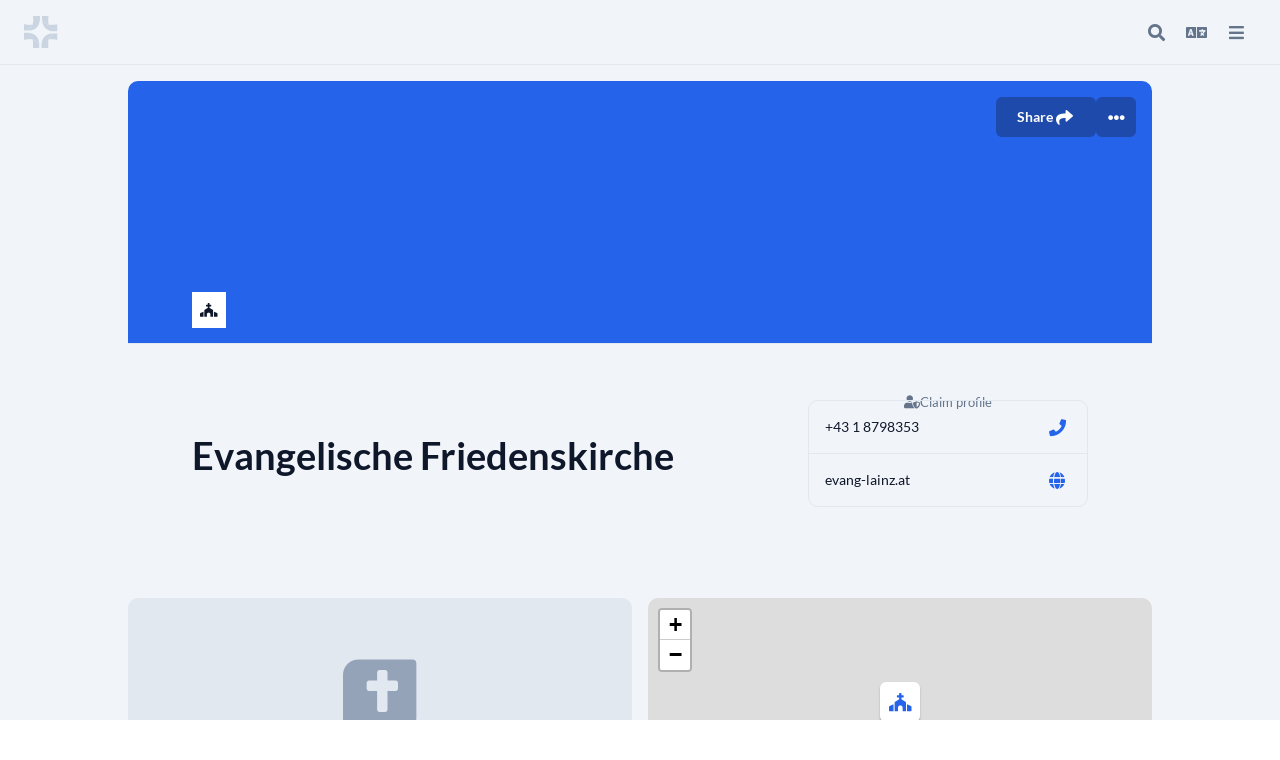

--- FILE ---
content_type: text/html;charset=UTF-8
request_url: https://find.church.tools/evangelische-friedenskirche-1130
body_size: 5548
content:
<!DOCTYPE html>
<html lang="de-DE">
<head><meta charset="utf-8">
<title>Evangelische Friedenskirche | ChurchTools</title>
<meta name="viewport" content="width=device-width, initial-scale=1">
<script type="application/ld+json">{"@context":"https://schema.org","@type":"Organization","url":"https://evang-lainz.at/","address":{"@type":"PostalAddress","addressCountry":null,"addressLocality":"Wien","addressRegion":null,"streetAddress":"Jagdschlossgasse 44","postalCode":"1130"},"email":null,"name":"Evangelische Friedenskirche","telephone":"+43 1 8798353","image":null}</script>
<meta name="description">
<meta property="og:url" content="https://find.church.tools/evangelische-friedenskirche-1130">
<meta property="og:locale" content="de_DE">
<meta property="og:type" content="website">
<meta property="og:title" content="Evangelische Friedenskirche | ChurchTools">
<meta property="og:description">
<meta property="og:site_name" content="ChurchTools Finder">
<meta property="og:image:alt" content="Evangelische Friedenskirche | ChurchTools">
<meta property="og:image" content="https://find.church.tools/churchtools_finder_opengraph.png">
<meta property="og:image:width" content="440">
<meta property="og:image:height" content="72">
<meta property="og:image:width" content="440">
<meta property="twitter:card" content="summary_large_image">
<meta property="twitter:title" content="Evangelische Friedenskirche | ChurchTools">
<meta property="twitter:description">
<meta property="twitter:image" content="https://find.church.tools/churchtools_finder_opengraph.png">
<meta property="twitter:image:alt" content="Evangelische Friedenskirche | ChurchTools">
<link rel="apple-touch-icon" href="/ChurchTools_Webclip.png" as="script"><link rel="modulepreload" as="script" crossorigin href="/_nuxt/entry.d8c62f11.js"><link rel="preload" as="style" href="/_nuxt/entry.cbd4cd07.css"><link rel="modulepreload" as="script" crossorigin href="/_nuxt/Default.73c1a162.js"><link rel="modulepreload" as="script" crossorigin href="/_nuxt/vue-i18n.runtime.9ca17df2.js"><link rel="modulepreload" as="script" crossorigin href="/_nuxt/composables.83903b74.js"><link rel="modulepreload" as="script" crossorigin href="/_nuxt/_slug_.2fb3e87c.js"><link rel="modulepreload" as="script" crossorigin href="/_nuxt/seo.d9d51f0b.js"><link rel="preload" as="style" href="/_nuxt/seo.81221a36.css"><link rel="modulepreload" as="script" crossorigin href="/_nuxt/asyncData.01c77a13.js"><link rel="modulepreload" as="script" crossorigin href="/_nuxt/Footer.vue.6b90dff9.js"><link rel="preload" as="style" href="/_nuxt/Footer.c8d98051.css"><link rel="prefetch" as="script" crossorigin href="/_nuxt/error-component.4412a5d0.js"><link rel="stylesheet" href="/_nuxt/entry.cbd4cd07.css"><link rel="stylesheet" href="/_nuxt/seo.81221a36.css"><link rel="stylesheet" href="/_nuxt/Footer.c8d98051.css"><style>html{font-size:62.5%}body{font-size:1.4rem}@font-face{font-display:block;font-family:Font Awesome\ 5 Brands;font-style:normal;font-weight:400;src:url(../webfonts/fa-brands-400.woff2) format("woff2"),url(../webfonts/fa-brands-400.woff) format("woff")}.fab{font-family:Font Awesome\ 5 Brands}@font-face{font-display:block;font-family:Font Awesome\ 5 Free;font-style:normal;font-weight:400;src:url(../webfonts/fa-regular-400.woff2) format("woff2"),url(../webfonts/fa-regular-400.woff) format("woff")}.fab,.far{font-weight:400}@font-face{font-display:block;font-family:Font Awesome\ 5 Free;font-style:normal;font-weight:900;src:url(../webfonts/fa-solid-900.woff2) format("woff2"),url(../webfonts/fa-solid-900.woff) format("woff")}.fa,.far,.fas{font-family:Font Awesome\ 5 Free}.fa,.fas{font-weight:900}@font-face{font-family:Lato;font-style:normal;font-weight:400;src:local("Lato Regular"),local("Lato-Regular"),url(../webfonts/lato-v14-latin-ext_latin-regular.woff2) format("woff2"),url(../webfonts/lato-v14-latin-ext_latin-regular.woff) format("woff")}@font-face{font-family:Lato;font-style:normal;font-weight:700;src:local("Lato Bold"),local("Lato-Bold"),url(../webfonts/lato-v14-latin-ext_latin-700.woff2) format("woff2"),url(../webfonts/lato-v14-latin-ext_latin-700.woff) format("woff")}.layout-enter-active,.layout-leave-active,.page-enter-active,.page-leave-active{transition:opacity .15s ease}.layout-enter-from,.layout-leave-to,.page-enter-from,.page-leave-to{opacity:0}.layout-enter-to,.layout-leave-from,.page-enter-to,.page-leave-from{opacity:1}</style></head>
<body ><div id="__nuxt"><div><!--[--><div class="bg-gray-100 min-h-screen flex flex-col"><span></span><!----><!--[--><!--[--><div class="flex flex-col flex-grow"><div class="flex flex-col w-full fixed z-[1011] top-search"><div class="bg-gray-100 flex justify-between gap-4 items-start border-b"><div id="cti-search-bar" class="flex flex-col justify-center relative w-full" white="false" fulllogo="false"><div class="flex gap-3 justify-between items-center mx-4 md:mx-6 h-16"><div class="lg:w-40"><!--[--><a href="/" class=""><svg width="34" height="32" class="flex-shrink-0" viewbox="0 0 34 32" fill="none" xmlns="http://www.w3.org/2000/svg"><path fill-rule="evenodd" clip-rule="evenodd" d="M33.3122 17.5848V24.0407C30.2238 23.1247 29.0033 23.1247 27.2515 23.1247C26.41 23.1348 25.5708 23.2135 24.7422 23.36C25.5592 21.4622 27.6465 18.9093 30.306 17.3713C31.2119 17.3906 32.2109 17.4582 33.3122 17.5844" fill="#CBD5E1"></path><path fill-rule="evenodd" clip-rule="evenodd" d="M30.3038 17.3726C27.6439 18.9106 25.5565 21.4639 24.7383 23.3608C24.6867 23.4791 24.641 23.5949 24.5999 23.7077C23.8911 25.6588 24.1843 29.5135 24.3352 32.0001H17.447C17.447 31.6373 16.734 25.522 19.7956 21.5763C19.7978 21.5729 19.8002 21.5697 19.8028 21.5666C20.2971 20.9079 20.8634 20.3064 21.4913 19.7733C21.6842 19.6336 21.9266 19.4378 22.2462 19.2218L22.2626 19.2109C23.4495 18.401 25.6899 17.272 30.3059 17.3722" fill="#CBD5E1"></path><path fill-rule="evenodd" clip-rule="evenodd" d="M6.08133 8.88448C6.92518 8.87395 7.76676 8.7947 8.59774 8.64752C7.76607 10.5654 5.61286 13.1796 2.98866 14.637C2.08653 14.6164 1.09296 14.5502 0 14.4248V7.96851C3.09686 8.88448 4.31984 8.88448 6.08133 8.88448Z" fill="#CBD5E1"></path><path fill-rule="evenodd" clip-rule="evenodd" d="M15.6879 5.24672C15.5071 6.26293 15.2207 7.32863 14.774 8.3503C14.7623 8.37714 14.7505 8.4044 14.738 8.43208C14.4441 9.08151 14.0857 9.69975 13.6681 10.2774L13.6655 10.28C13.6022 10.3638 13.5397 10.4502 13.4701 10.5337C12.6862 11.5117 11.8688 12.2591 11.03 12.8308L11.0103 12.8438C9.79656 13.6515 7.54312 14.7378 2.99219 14.6346C5.61429 13.1764 7.7654 10.5605 8.59749 8.63968C8.64866 8.52183 8.6948 8.40608 8.7359 8.29368C9.44511 6.34346 9.15152 2.4858 8.9997 0H15.9031C15.9031 0.221444 16.1664 2.56087 15.6879 5.24882" fill="#CBD5E1"></path><path fill-rule="evenodd" clip-rule="evenodd" d="M15.3258 31.9996H8.92821C9.07919 29.5113 9.25828 25.4989 8.54739 23.5478C8.53104 23.5059 8.5151 23.4602 8.5 23.4153C10.5668 23.9655 13.0035 25.3785 15.2784 28.2116C15.4084 29.7357 15.3933 31.1381 15.3258 31.9996Z" fill="#CBD5E1"></path><path fill-rule="evenodd" clip-rule="evenodd" d="M15.2662 28.2254C12.9927 25.394 10.558 23.9789 8.49079 23.4287C7.81582 23.2446 7.11981 23.1489 6.42021 23.1439C4.06023 23.1439 3.27134 23.3116 0 23.8057V16.9275C8.04497 16.0988 10.7107 18.8505 11.8435 19.7765C13.8809 21.5489 14.6225 23.9483 14.989 26.1137C14.9907 26.1207 14.9919 26.1279 14.9928 26.1351C15.101 26.7759 15.1765 27.3962 15.2444 27.9733C15.2528 28.0572 15.2599 28.1411 15.2675 28.2249" fill="#CBD5E1"></path><path fill-rule="evenodd" clip-rule="evenodd" d="M24.8276 8.72356C22.7503 8.36078 20.1492 7.21371 18.0333 3.66935C17.9376 2.44853 17.9236 1.22268 17.9914 0H24.4548C24.2786 2.74457 24.0111 6.07336 24.7651 8.53819C24.7849 8.60026 24.8071 8.66149 24.8276 8.72356Z" fill="#CBD5E1"></path><path fill-rule="evenodd" clip-rule="evenodd" d="M33.3472 8.23149V15.0585C32.6875 15.1625 32.0605 15.2359 31.4704 15.2829C25.9477 15.7262 23.4598 13.8649 22.0448 12.8046C21.5068 12.3335 21.0124 11.8149 20.5676 11.255C18.8426 9.09629 18.2349 6.03927 18.0391 3.64868C20.1608 7.19766 22.7699 8.34808 24.8531 8.7117C26.0987 8.92979 27.1573 8.86646 27.812 8.86646C29.5667 8.86646 31.2129 8.67773 33.3481 8.23149" fill="#CBD5E1"></path></svg></a><!--]--></div><!--[--><!--[--><div style="display:none;" class="flex gap-2 items-center"><div class="c-avatar c-avatar__L c-avatar__border-gray p-2 bg-white" tabindex="-1"><i class="fas fa-church fa-fw"></i></div><div style="max-width:calc(100vw - 34px - 80px - 56px - 32px - 48px);"><div class="text-xl font-bold truncate">Evangelische Friedenskirche</div><!----></div></div><!--]--><!--]--><div class="lg:w-40"><!--[--><div class="lg:w-40 flex justify-end"><span></span><span></span></div><!--]--></div></div><!----><!----><!----></div></div></div><div class="flex flex-col mt-20 px-4 md:px-6 pb-4 md:pb-6 flex-grow"><div class="flex h-px w-full"></div><div class="flex flex-col md:grid md:grid-cols-2 gap-4 self-center w-[1024px] max-w-full"><div class="c-card md:col-span-2"><!--[--><!----><div class="c-card__hero"><!--[--><div class="rounded-tl-lg rounded-tr-lg bg-blue-600 border-b relative" style="height:263px;"><!----><div class="absolute flex gap-2 top-4 right-4"><span></span></div></div><!--]--></div><!--[--><!----><!--]--><!--[--><div class="flex flex-wrap lg:flex-nowrap p-6 md:px-16 md:py-12 justify-between relative gap-12"><div class="c-avatar c-avatar__3XL c-avatar__border-gray p-2 bg-white absolute -top-13" tabindex="-1"><i class="fas fa-church fa-fw"></i></div><div class="flex flex-col mt-10 gap-2 max-w-full"><div class="text-lg theme-text-sec"><!----></div><div class="text-3xl font-bold mb-4 break-words">Evangelische Friedenskirche</div><!----><div class="flex gap-1 flex-wrap"><!----><span></span><!----></div><div class="text-lg theme-text-sec mt-10 whitespace-pre-line"></div></div><div class="flex flex-col flex-shrink-0 gap-5 w-full md:max-w-md"><a class="theme-text-sec text-sm -mb-3 w-full text-center flex gap-1 items-center justify-center" href="https://hilfe.church.tools/wiki/19/Wie%20verwalte%20ich%20mein%20Gemeindeprofil%20selbst%3F" target="_blank"><i class="fas fa-user-shield"></i><span>Profil selbst verwalten</span></a><div class="c-card__wrapper" style="--card-px:16px;--card-py:12px;min-width:250px;"><div class="c-card"><!--[--><!----><!----><!--[--><!----><!--]--><!--[--><div class="c-card__main"><!--[--><div class="flex items-center justify-between gap-3"><a class="truncate" href="tel:+43 1 8798353">+43 1 8798353</a><a title="Telefonnummer anrufen" rel="help" href="tel:+43 1 8798353" class="c-button border border-solid inline-flex items-center shadow-none font-bold font-sans transition-color relative rounded px-0.5 c-focus py-0.5" style="--button-bg:transparent;--button-bg-dark:transparent;--button-bg-hover:var(--blue-50);--button-bg-dark-hover:var(--blue-900);--button-text:var(--blue-600);--button-text-dark:var(--blue-500);--button-border:transparent;"><i class="fas fa-phone"></i><!----><!----><!----></a></div><!--]--></div><!--]--><!--]--></div><!----><div class="c-card"><!--[--><!----><!----><!--[--><!----><!--]--><!--[--><div class="c-card__main"><!--[--><div class="flex items-center justify-between gap-3"><a class="truncate" href="https://evang-lainz.at/" target="_blank" rel="noopener">evang-lainz.at</a><a title="https://evang-lainz.at/ öffnen" target="_blank" rel="noopener" href="https://evang-lainz.at/" class="c-button border border-solid inline-flex items-center shadow-none font-bold font-sans transition-color relative rounded px-0.5 c-focus py-0.5" style="--button-bg:transparent;--button-bg-dark:transparent;--button-bg-hover:var(--blue-50);--button-bg-dark-hover:var(--blue-900);--button-text:var(--blue-600);--button-text-dark:var(--blue-500);--button-border:transparent;"><i class="fas fa-globe"></i><!----><!----><!----></a></div><!--]--></div><!--]--><!--]--></div></div><div id="social-icons" class="flex justify-around flex-wrap"><!--[--><!--]--></div></div></div><!--]--><!--]--></div><div class="c-card"><!--[--><!----><div class="c-card__hero"><!--[--><div class="bg-gray-200 h-52 rounded-t-lg overflow-hidden flex justify-center items-center"><i class="fas fa-bible text-gray-400 fa-6x"></i></div><!--]--></div><!--[--><!----><!--]--><!--[--><div class="c-card__main"><!--[--><div class="flex justify-center items-center text-lg text-gray-400 h-40">Keine regelmäßigen Gottesdienste angegeben</div><!--]--></div><!--]--><!--]--></div><div class="c-card"><!--[--><!----><div class="c-card__hero"><!--[--><div class="bg-gray-200 h-52 rounded-t-lg overflow-hidden flex justify-center items-center"><div class="w-full h-full relative" id="map-8EA96DFD-16B1-454C-9693-4E5221901B59"><span></span></div></div><!--]--></div><!--[--><!----><!--]--><!--[--><div class="c-card__main"><!--[--><!--[--><div class="flex flex-col mt-2 mb-6"><div class="theme-text-sec text-lg whitespace-pre-line">Jagdschlossgasse 44
    1130 Wien</div></div><span></span><!--]--><!--]--></div><!--]--><!--]--></div><!----><!--[--><!--]--><!----><!----><!----></div></div><div class="bg-gray-200 p-6 mt-8 flex justify-center text-gray-500"><div class="pt-4 md:py-6 md:px-8 flex flex-col w-full max-w-[1024px]"><div class="flex max-w-[1024px] w-full flex-wrap gap-6 mb-12"><div class="flex-grow"><div class="text-lg font-bold mb-4">Evangelische Friedenskirche</div><div class="flex flex-wrap gap-9 text-base"><div class="flex flex-col gap-2 max-w-[27rem]"><div class="flex items-center gap-4"><i class="text-gray-400 fas fa-phone"></i><a href="tel:+43 1 8798353" class="hover:underline hover:underline-offset-2 hover:text-blue-600 truncate">+43 1 8798353</a></div><!----><div class="flex items-center gap-4"><i class="text-gray-400 fas fa-globe"></i><a href="https://evang-lainz.at/" target="_blank" rel="noopener" class="hover:underline hover:underline-offset-2 hover:text-blue-600 truncate">evang-lainz.at</a></div></div><div><div class="flex items-baseline gap-4"><i class="text-gray-400 fas fa-map-marker-alt"></i><div class="whitespace-pre-line">Jagdschlossgasse 44
    1130 Wien</div></div></div></div></div><div><!----></div></div><div class="border-b border-gray-300"></div><!----><div class="mt-8 md:mt-16 flex justify-between flex-wrap gap-2"><div class="flex items-center gap-2"><img src="/ChurchTools_cross_gray.png" class="w-4 h-4 object-contain"> Powered by <a href="https://www.church.tools" class="underline underline-offset-2 hover:text-blue-600" target="_blank" rel="noopener"> ChurchTools </a></div><div class="flex gap-7"><a href="https://www.church.tools/de/finder-agb" target="_blank" rel="noopener">AGB</a><a href="https://www.church.tools/de/data-security" target="_blank" rel="noopener">Datenschutz</a><a href="https://www.church.tools/de/impressum" target="_blank" rel="noopener">Impressum</a></div></div></div></div></div><!--]--><!--]--></div><!--]--></div></div><script>window.__NUXT__=(function(a,b,c,d,e){return {data:{"profile-evangelische-friedenskirche-1130":{guid:b,churchGuid:b,churchSlug:a,churchName:c,slug:"evangelische-friedenskirche-1130",name:c,shortName:"E",profileType:"church",description:a,website:"https:\u002F\u002Fevang-lainz.at\u002F",churchtoolsUrl:a,email:a,phone:"+43 1 8798353",addressMeetingAt:a,addressStreet:"Jagdschlossgasse 44",addressAddition:a,addressDistrict:a,addressZip:"1130",addressCity:"Wien",addressCountryIso2:a,geolat:"48.1780051",geolong:"16.2709365",sortKey:a,dataQuality:11,associationKey:a,denominationKey:a,logo:a,banner:a,serviceBanner:a,visitors:a,socialMediaLinks:[],gallery:[],teamTitle:a,public:d,isHidden:e,isRegistrationOpen:e,tags:[],services:[],groupHomepages:[],teamMembers:[],association:a,denomination:a,other:[]}},state:{$sdomain:"https:\u002F\u002Ffind.church.tools"},_errors:{},serverRendered:d,config:{public:{MATOMO_URL:"https:\u002F\u002Fanalytics.ct-srv.de\u002Fmatomo.php?idsite=8&rec=1&action_name=find.church.tools&url="},app:{baseURL:"\u002F",buildAssetsDir:"\u002F_nuxt\u002F",cdnURL:""}}}}(null,"8EA96DFD-16B1-454C-9693-4E5221901B59","Evangelische Friedenskirche",true,false))</script><script type="module" src="/_nuxt/entry.d8c62f11.js" crossorigin></script><script type="module" src="/_nuxt/Default.73c1a162.js" crossorigin></script><script type="module" src="/_nuxt/_slug_.2fb3e87c.js" crossorigin></script></body>
</html>